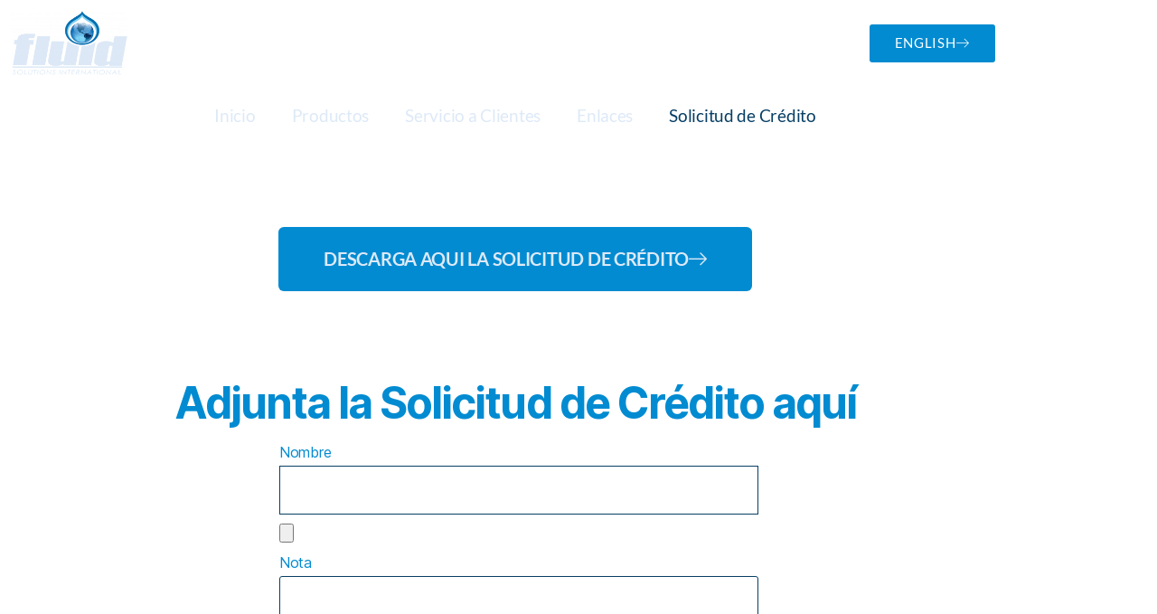

--- FILE ---
content_type: text/css
request_url: https://fluidsi.com/wp-content/uploads/elementor/css/post-1590.css?ver=1766506982
body_size: 300
content:
.elementor-1590 .elementor-element.elementor-element-82c8850 .elementor-button{background-color:var( --e-global-color-secondary );fill:var( --e-global-color-accent );color:var( --e-global-color-accent );}.elementor-1590 .elementor-element.elementor-element-82c8850 .elementor-button:hover, .elementor-1590 .elementor-element.elementor-element-82c8850 .elementor-button:focus{background-color:var( --e-global-color-text );color:var( --e-global-color-accent );}.elementor-1590 .elementor-element.elementor-element-82c8850 .elementor-button-content-wrapper{flex-direction:row-reverse;}.elementor-1590 .elementor-element.elementor-element-82c8850 .elementor-button:hover svg, .elementor-1590 .elementor-element.elementor-element-82c8850 .elementor-button:focus svg{fill:var( --e-global-color-accent );}.elementor-1590 .elementor-element.elementor-element-988a077{padding:0px 0px 0px 0px;}.elementor-1590 .elementor-element.elementor-element-f51c29e{text-align:center;}.elementor-1590 .elementor-element.elementor-element-033d4a4{padding:0px 0px 0px 0px;}.elementor-1590 .elementor-element.elementor-element-3699847 .elementor-field-group{padding-right:calc( 10px/2 );padding-left:calc( 10px/2 );margin-bottom:10px;}.elementor-1590 .elementor-element.elementor-element-3699847 .elementor-form-fields-wrapper{margin-left:calc( -10px/2 );margin-right:calc( -10px/2 );margin-bottom:-10px;}.elementor-1590 .elementor-element.elementor-element-3699847 .elementor-field-group.recaptcha_v3-bottomleft, .elementor-1590 .elementor-element.elementor-element-3699847 .elementor-field-group.recaptcha_v3-bottomright{margin-bottom:0;}body.rtl .elementor-1590 .elementor-element.elementor-element-3699847 .elementor-labels-inline .elementor-field-group > label{padding-left:0px;}body:not(.rtl) .elementor-1590 .elementor-element.elementor-element-3699847 .elementor-labels-inline .elementor-field-group > label{padding-right:0px;}body .elementor-1590 .elementor-element.elementor-element-3699847 .elementor-labels-above .elementor-field-group > label{padding-bottom:0px;}.elementor-1590 .elementor-element.elementor-element-3699847 .elementor-field-type-html{padding-bottom:0px;}.elementor-1590 .elementor-element.elementor-element-3699847 .elementor-field-group .elementor-field{color:var( --e-global-color-text );}.elementor-1590 .elementor-element.elementor-element-3699847 .elementor-field-group .elementor-field:not(.elementor-select-wrapper){background-color:#ffffff;border-color:var( --e-global-color-primary );}.elementor-1590 .elementor-element.elementor-element-3699847 .elementor-field-group .elementor-select-wrapper select{background-color:#ffffff;border-color:var( --e-global-color-primary );}.elementor-1590 .elementor-element.elementor-element-3699847 .elementor-field-group .elementor-select-wrapper::before{color:var( --e-global-color-primary );}.elementor-1590 .elementor-element.elementor-element-3699847 .e-form__buttons__wrapper__button-next{color:#ffffff;}.elementor-1590 .elementor-element.elementor-element-3699847 .elementor-button[type="submit"]{color:#ffffff;}.elementor-1590 .elementor-element.elementor-element-3699847 .elementor-button[type="submit"] svg *{fill:#ffffff;}.elementor-1590 .elementor-element.elementor-element-3699847 .e-form__buttons__wrapper__button-previous{background-color:var( --e-global-color-secondary );color:#ffffff;}.elementor-1590 .elementor-element.elementor-element-3699847 .e-form__buttons__wrapper__button-next:hover{color:#ffffff;}.elementor-1590 .elementor-element.elementor-element-3699847 .elementor-button[type="submit"]:hover{color:#ffffff;}.elementor-1590 .elementor-element.elementor-element-3699847 .elementor-button[type="submit"]:hover svg *{fill:#ffffff;}.elementor-1590 .elementor-element.elementor-element-3699847 .e-form__buttons__wrapper__button-previous:hover{color:#ffffff;}.elementor-1590 .elementor-element.elementor-element-3699847 .elementor-message.elementor-message-success{color:var( --e-global-color-secondary );}.elementor-1590 .elementor-element.elementor-element-3699847 .elementor-message.elementor-message-danger{color:var( --e-global-color-secondary );}.elementor-1590 .elementor-element.elementor-element-3699847 .elementor-message.elementor-help-inline{color:var( --e-global-color-secondary );}.elementor-1590 .elementor-element.elementor-element-3699847{--e-form-steps-indicators-spacing:20px;--e-form-steps-indicator-padding:30px;--e-form-steps-indicator-inactive-secondary-color:#ffffff;--e-form-steps-indicator-active-secondary-color:#ffffff;--e-form-steps-indicator-completed-secondary-color:#ffffff;--e-form-steps-divider-width:1px;--e-form-steps-divider-gap:10px;}.elementor-1590 .elementor-element.elementor-element-4f1eac8{padding:0px 0px 0px 0px;}.elementor-1590 .elementor-element.elementor-element-ba7ce97{--spacer-size:81px;}@media(min-width:768px){.elementor-1590 .elementor-element.elementor-element-006d7bd{width:26.227%;}.elementor-1590 .elementor-element.elementor-element-486b04a{width:48.263%;}.elementor-1590 .elementor-element.elementor-element-c5c6024{width:25.176%;}}

--- FILE ---
content_type: text/css
request_url: https://fluidsi.com/wp-content/uploads/elementor/css/post-1332.css?ver=1766506935
body_size: 514
content:
.elementor-1332 .elementor-element.elementor-element-25ad0cbe:not(.elementor-motion-effects-element-type-background), .elementor-1332 .elementor-element.elementor-element-25ad0cbe > .elementor-motion-effects-container > .elementor-motion-effects-layer{background-color:#15142A00;}.elementor-1332 .elementor-element.elementor-element-25ad0cbe > .elementor-background-overlay{background-color:var( --e-global-color-text );opacity:1;transition:background 0.3s, border-radius 0.3s, opacity 0.3s;}.elementor-1332 .elementor-element.elementor-element-25ad0cbe > .elementor-container{min-height:90px;}.elementor-1332 .elementor-element.elementor-element-25ad0cbe{transition:background 0.3s, border 0.3s, border-radius 0.3s, box-shadow 0.3s;padding:2px 2px 2px 2px;}.elementor-bc-flex-widget .elementor-1332 .elementor-element.elementor-element-2e41f266.elementor-column .elementor-widget-wrap{align-items:center;}.elementor-1332 .elementor-element.elementor-element-2e41f266.elementor-column.elementor-element[data-element_type="column"] > .elementor-widget-wrap.elementor-element-populated{align-content:center;align-items:center;}.elementor-1332 .elementor-element.elementor-element-30ccb2a{text-align:start;}.elementor-bc-flex-widget .elementor-1332 .elementor-element.elementor-element-1cb048aa.elementor-column .elementor-widget-wrap{align-items:center;}.elementor-1332 .elementor-element.elementor-element-1cb048aa.elementor-column.elementor-element[data-element_type="column"] > .elementor-widget-wrap.elementor-element-populated{align-content:center;align-items:center;}.elementor-bc-flex-widget .elementor-1332 .elementor-element.elementor-element-101d54bf.elementor-column .elementor-widget-wrap{align-items:center;}.elementor-1332 .elementor-element.elementor-element-101d54bf.elementor-column.elementor-element[data-element_type="column"] > .elementor-widget-wrap.elementor-element-populated{align-content:center;align-items:center;}.elementor-1332 .elementor-element.elementor-element-101d54bf.elementor-column > .elementor-widget-wrap{justify-content:flex-end;}.elementor-1332 .elementor-element.elementor-element-2d45f15b .elementor-button{background-color:var( --e-global-color-secondary );font-size:15px;font-weight:400;letter-spacing:0.7px;word-spacing:19px;fill:var( --e-global-color-f3567b1 );color:var( --e-global-color-f3567b1 );padding:13px 28px 13px 28px;}.elementor-1332 .elementor-element.elementor-element-2d45f15b .elementor-button:hover, .elementor-1332 .elementor-element.elementor-element-2d45f15b .elementor-button:focus{background-color:var( --e-global-color-text );color:var( --e-global-color-accent );}.elementor-1332 .elementor-element.elementor-element-2d45f15b{width:auto;max-width:auto;}.elementor-1332 .elementor-element.elementor-element-2d45f15b > .elementor-widget-container{margin:0px 27px 0px 0px;}.elementor-1332 .elementor-element.elementor-element-2d45f15b .elementor-button-content-wrapper{flex-direction:row-reverse;}.elementor-1332 .elementor-element.elementor-element-2d45f15b .elementor-button .elementor-button-content-wrapper{gap:14px;}.elementor-1332 .elementor-element.elementor-element-2d45f15b .elementor-button:hover svg, .elementor-1332 .elementor-element.elementor-element-2d45f15b .elementor-button:focus svg{fill:var( --e-global-color-accent );}.elementor-1332 .elementor-element.elementor-element-1b00429 > .elementor-background-overlay{background-color:var( --e-global-color-secondary );opacity:1;}.elementor-1332 .elementor-element.elementor-element-1b00429{padding:0px 0px 0px 0px;}.elementor-1332 .elementor-element.elementor-element-1c8f387 .elementor-menu-toggle{margin:0 auto;}.elementor-1332 .elementor-element.elementor-element-1c8f387 .elementor-nav-menu .elementor-item{font-size:19px;font-weight:400;}.elementor-1332 .elementor-element.elementor-element-1c8f387 .elementor-nav-menu--main .elementor-item{color:var( --e-global-color-accent );fill:var( --e-global-color-accent );}.elementor-1332 .elementor-element.elementor-element-1c8f387 .elementor-nav-menu--main .elementor-item:hover,
					.elementor-1332 .elementor-element.elementor-element-1c8f387 .elementor-nav-menu--main .elementor-item.elementor-item-active,
					.elementor-1332 .elementor-element.elementor-element-1c8f387 .elementor-nav-menu--main .elementor-item.highlighted,
					.elementor-1332 .elementor-element.elementor-element-1c8f387 .elementor-nav-menu--main .elementor-item:focus{color:var( --e-global-color-primary );fill:var( --e-global-color-primary );}.elementor-1332 .elementor-element.elementor-element-1c8f387 .elementor-nav-menu--main .elementor-item.elementor-item-active{color:var( --e-global-color-primary );}.elementor-1332 .elementor-element.elementor-element-1c8f387 .elementor-nav-menu--dropdown a, .elementor-1332 .elementor-element.elementor-element-1c8f387 .elementor-menu-toggle{color:var( --e-global-color-text );fill:var( --e-global-color-text );}.elementor-1332 .elementor-element.elementor-element-1c8f387 .elementor-nav-menu--dropdown{background-color:var( --e-global-color-accent );}.elementor-1332 .elementor-element.elementor-element-1c8f387 .elementor-nav-menu--dropdown a:hover,
					.elementor-1332 .elementor-element.elementor-element-1c8f387 .elementor-nav-menu--dropdown a:focus,
					.elementor-1332 .elementor-element.elementor-element-1c8f387 .elementor-nav-menu--dropdown a.elementor-item-active,
					.elementor-1332 .elementor-element.elementor-element-1c8f387 .elementor-nav-menu--dropdown a.highlighted,
					.elementor-1332 .elementor-element.elementor-element-1c8f387 .elementor-menu-toggle:hover,
					.elementor-1332 .elementor-element.elementor-element-1c8f387 .elementor-menu-toggle:focus{color:var( --e-global-color-f3567b1 );}.elementor-1332 .elementor-element.elementor-element-1c8f387 .elementor-nav-menu--dropdown a:hover,
					.elementor-1332 .elementor-element.elementor-element-1c8f387 .elementor-nav-menu--dropdown a:focus,
					.elementor-1332 .elementor-element.elementor-element-1c8f387 .elementor-nav-menu--dropdown a.elementor-item-active,
					.elementor-1332 .elementor-element.elementor-element-1c8f387 .elementor-nav-menu--dropdown a.highlighted{background-color:var( --e-global-color-primary );}.elementor-1332 .elementor-element.elementor-element-1c8f387 .elementor-nav-menu--dropdown a.elementor-item-active{color:var( --e-global-color-f3567b1 );background-color:var( --e-global-color-primary );}.elementor-1332 .elementor-element.elementor-element-1c8f387 .elementor-nav-menu--dropdown .elementor-item, .elementor-1332 .elementor-element.elementor-element-1c8f387 .elementor-nav-menu--dropdown  .elementor-sub-item{font-size:18px;font-weight:400;}@media(min-width:768px){.elementor-1332 .elementor-element.elementor-element-2e41f266{width:13.052%;}.elementor-1332 .elementor-element.elementor-element-1cb048aa{width:68.455%;}.elementor-1332 .elementor-element.elementor-element-101d54bf{width:18.157%;}}@media(max-width:1024px) and (min-width:768px){.elementor-1332 .elementor-element.elementor-element-2e41f266{width:18%;}.elementor-1332 .elementor-element.elementor-element-1cb048aa{width:50%;}.elementor-1332 .elementor-element.elementor-element-101d54bf{width:32%;}}@media(max-width:1024px){.elementor-1332 .elementor-element.elementor-element-25ad0cbe{padding:0px 5px 0px 5px;}}@media(max-width:767px){.elementor-1332 .elementor-element.elementor-element-2e41f266{width:100%;}.elementor-1332 .elementor-element.elementor-element-30ccb2a{text-align:center;}.elementor-1332 .elementor-element.elementor-element-1cb048aa{width:50%;}.elementor-1332 .elementor-element.elementor-element-101d54bf{width:100%;}}

--- FILE ---
content_type: text/css
request_url: https://fluidsi.com/wp-content/uploads/elementor/css/post-649.css?ver=1766506916
body_size: 266
content:
.elementor-649 .elementor-element.elementor-element-6f139428:not(.elementor-motion-effects-element-type-background), .elementor-649 .elementor-element.elementor-element-6f139428 > .elementor-motion-effects-container > .elementor-motion-effects-layer{background-color:#028BD100;}.elementor-649 .elementor-element.elementor-element-6f139428 > .elementor-background-overlay{background-color:var( --e-global-color-primary );opacity:0.8;transition:background 0.3s, border-radius 0.3s, opacity 0.3s;}.elementor-649 .elementor-element.elementor-element-6f139428 > .elementor-container{max-width:760px;}.elementor-649 .elementor-element.elementor-element-6f139428{transition:background 0.3s, border 0.3s, border-radius 0.3s, box-shadow 0.3s;padding:28px 0px 0px 0px;}.elementor-649 .elementor-element.elementor-element-6164bec4 > .elementor-widget-wrap > .elementor-widget:not(.elementor-widget__width-auto):not(.elementor-widget__width-initial):not(:last-child):not(.elementor-absolute){margin-block-end:: 15px;}.elementor-649 .elementor-element.elementor-element-3f6eb42 > .elementor-widget-container{margin:0px 0px 0px 0px;padding:-2px 0px 0px 0px;}.elementor-649 .elementor-element.elementor-element-c724dc8{--spacer-size:19px;}.elementor-649 .elementor-element.elementor-element-1c97f3a > .elementor-background-overlay{background-color:var( --e-global-color-primary );opacity:1;}.elementor-649 .elementor-element.elementor-element-862f5fc .ekit-header-info > li > a{color:var( --e-global-color-f3567b1 );font-family:"Lato", Sans-serif;font-size:16px;font-weight:400;}.elementor-649 .elementor-element.elementor-element-862f5fc .ekit-header-info > li > a i, .elementor-649 .elementor-element.elementor-element-862f5fc .ekit-header-info > li > a svg{margin-right:10px;}.elementor-649 .elementor-element.elementor-element-37bc44c .ekit-header-info > li > a{color:var( --e-global-color-f3567b1 );font-family:"Lato", Sans-serif;font-size:16px;font-weight:400;}.elementor-649 .elementor-element.elementor-element-37bc44c .ekit-header-info > li > a i, .elementor-649 .elementor-element.elementor-element-37bc44c .ekit-header-info > li > a svg{margin-right:10px;}.elementor-649 .elementor-element.elementor-element-844a563 .ekit-header-info > li > a{color:var( --e-global-color-f3567b1 );font-family:"Lato", Sans-serif;font-size:16px;font-weight:400;}.elementor-649 .elementor-element.elementor-element-844a563 .ekit-header-info > li > a i, .elementor-649 .elementor-element.elementor-element-844a563 .ekit-header-info > li > a svg{margin-right:10px;}.elementor-649 .elementor-element.elementor-element-8a992cc .ekit-header-info > li > a{color:var( --e-global-color-f3567b1 );font-family:"Lato", Sans-serif;font-size:16px;font-weight:400;}.elementor-649 .elementor-element.elementor-element-8a992cc .ekit-header-info > li > a i, .elementor-649 .elementor-element.elementor-element-8a992cc .ekit-header-info > li > a svg{margin-right:10px;}.elementor-649 .elementor-element.elementor-element-0fcf921 .ekit-header-info > li > a{color:var( --e-global-color-f3567b1 );font-family:"Lato", Sans-serif;font-size:16px;font-weight:400;}.elementor-649 .elementor-element.elementor-element-0fcf921 .ekit-header-info > li > a i, .elementor-649 .elementor-element.elementor-element-0fcf921 .ekit-header-info > li > a svg{margin-right:10px;}.elementor-649 .elementor-element.elementor-element-09e896d .ekit-header-info > li > a{color:var( --e-global-color-f3567b1 );font-family:"Lato", Sans-serif;font-size:16px;font-weight:400;}.elementor-649 .elementor-element.elementor-element-09e896d .ekit-header-info > li > a i, .elementor-649 .elementor-element.elementor-element-09e896d .ekit-header-info > li > a svg{margin-right:10px;}.elementor-649 .elementor-element.elementor-element-471f686 > .elementor-background-overlay{background-color:var( --e-global-color-text );opacity:1;transition:background 0.3s, border-radius 0.3s, opacity 0.3s;}.elementor-649 .elementor-element.elementor-element-471f686{transition:background 0.3s, border 0.3s, border-radius 0.3s, box-shadow 0.3s;margin-top:0px;margin-bottom:0px;padding:10px 0px 0px 0px;}.elementor-649 .elementor-element.elementor-element-5853b24{text-align:center;font-family:"Lato", Sans-serif;font-size:15px;color:var( --e-global-color-accent );}@media(max-width:1024px){.elementor-649 .elementor-element.elementor-element-6f139428{padding:30px 5px 0px 5px;}}@media(max-width:767px){.elementor-649 .elementor-element.elementor-element-6164bec4 > .elementor-element-populated{padding:9px 9px 9px 9px;}.elementor-649 .elementor-element.elementor-element-1c97f3a{padding:25px 25px 25px 25px;}.elementor-649 .elementor-element.elementor-element-471f686{padding:15px 15px 15px 15px;}}